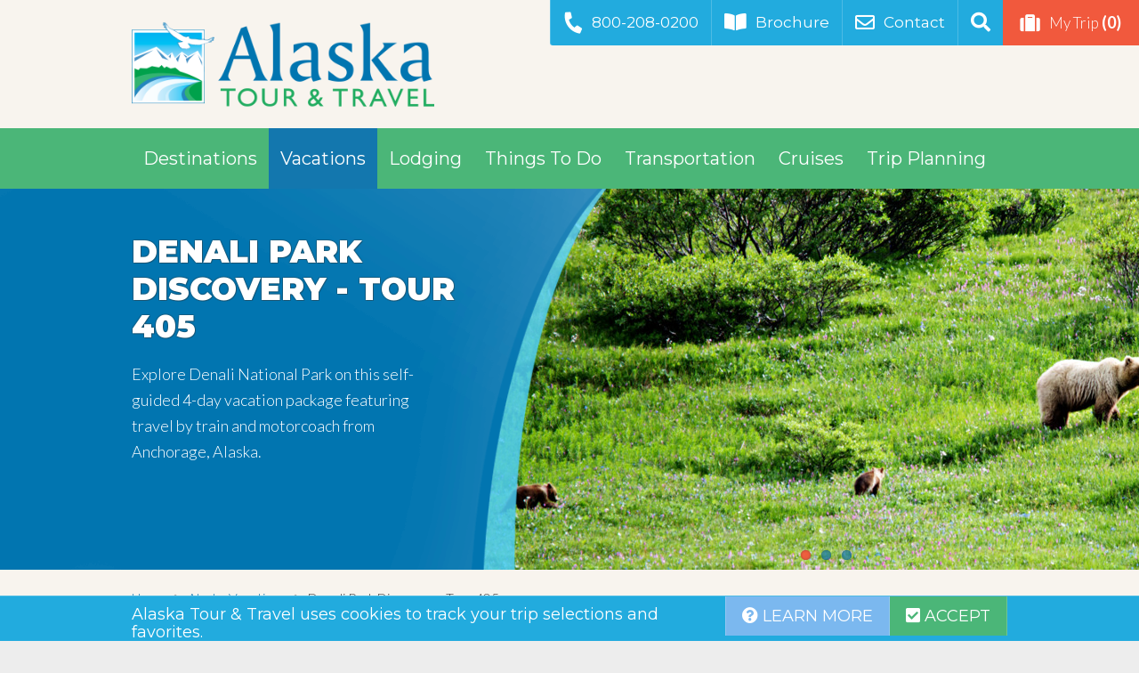

--- FILE ---
content_type: text/html; charset=utf-8
request_url: https://www.alaskatravel.com/tours/405/
body_size: 23322
content:
<!DOCTYPE html>
<html lang="en-US">
<head>
    <meta charset="utf-8" />
    <meta http-equiv="x-ua-compatible" content="ie=edge">
    <meta name="description" content="Explore Denali National Park on this self-guided 4-day vacation package featuring travel by train and motorcoach to Anchorage and Denali Park.. Tour 405">
    <meta name="viewport" content="width=device-width, initial-scale=1, shrink-to-fit=no">
    <meta name="ROBOTS" content="NOINDEX, FOLLOW">
    <meta name="content-version" content="3408">
    <meta name="og:title" property="og:title" content="Denali Park Discovery - Tour 405">
    <meta name="og:description" property="og:description" content="Explore Denali National Park on this self-guided 4-day vacation package featuring travel by train and motorcoach to Anchorage and Denali Park.. Tour 405">
    <meta property="og:type" content="website">
    <meta property="og:site_name" content="Alaska Tour &amp; Travel">
    <meta property="fb:app_id" content="661992644252926">
        <meta property="og:image" content="https://cdn1.alaskatravel.com/public/photos/00000856/grizzy-cubs-denali-meadows-856-2-HeroSubPage.jpg">
        <meta property="og:image:width" content="990">
        <meta property="og:image:height" content="428">
        <meta name="twitter:card" content="summary_large_image">
        <meta name="twitter:site" content="@alaskaexperts">
        <meta name="twitter:title" content="Denali Park Discovery - Tour 405">
        <meta name="twitter:description" content="Explore Denali National Park on this self-guided 4-day vacation package featuring travel by train and motorcoach to Anchorage and Denali Park.. Tour 405" />
        <meta name="twitter:image" content="https://cdn1.alaskatravel.com/public/photos/00000856/grizzy-cubs-denali-meadows-856-2-HeroSubPage.jpg">
        <meta name="twitter:image:alt" content="Mother grizzly and her cubs amidst Denali National Park meadows.">
        <meta property="og:url" content="https://www.alaskatravel.com/tours/405/">

    <title>Denali Park Discovery - Tour 405</title>
    <link rel="icon" href="/favicon.ico">
        <link rel="canonical" href="https://www.alaskatravel.com/tours/405/" />

    <script>window.dataLayer = window.dataLayer || [];</script>
    
    <!-- Google Tag Manager -->
    <script>(function(w,d,s,l,i){w[l]=w[l]||[];w[l].push({'gtm.start':
    new Date().getTime(),event:'gtm.js'});var f=d.getElementsByTagName(s)[0],
    j=d.createElement(s),dl=l!='dataLayer'?'&l='+l:'';j.async=true;j.src=
    'https://www.googletagmanager.com/gtm.js?id='+i+dl;f.parentNode.insertBefore(j,f);
    })(window,document,'script','dataLayer','GTM-KPQZ2MC');</script>
    <!-- End Google Tag Manager -->

    
    <script type="text/javascript">!function(T,l,y){var S=T.location,k="script",D="instrumentationKey",C="ingestionendpoint",I="disableExceptionTracking",E="ai.device.",b="toLowerCase",w="crossOrigin",N="POST",e="appInsightsSDK",t=y.name||"appInsights";(y.name||T[e])&&(T[e]=t);var n=T[t]||function(d){var g=!1,f=!1,m={initialize:!0,queue:[],sv:"5",version:2,config:d};function v(e,t){var n={},a="Browser";return n[E+"id"]=a[b](),n[E+"type"]=a,n["ai.operation.name"]=S&&S.pathname||"_unknown_",n["ai.internal.sdkVersion"]="javascript:snippet_"+(m.sv||m.version),{time:function(){var e=new Date;function t(e){var t=""+e;return 1===t.length&&(t="0"+t),t}return e.getUTCFullYear()+"-"+t(1+e.getUTCMonth())+"-"+t(e.getUTCDate())+"T"+t(e.getUTCHours())+":"+t(e.getUTCMinutes())+":"+t(e.getUTCSeconds())+"."+((e.getUTCMilliseconds()/1e3).toFixed(3)+"").slice(2,5)+"Z"}(),iKey:e,name:"Microsoft.ApplicationInsights."+e.replace(/-/g,"")+"."+t,sampleRate:100,tags:n,data:{baseData:{ver:2}}}}var h=d.url||y.src;if(h){function a(e){var t,n,a,i,r,o,s,c,u,p,l;g=!0,m.queue=[],f||(f=!0,t=h,s=function(){var e={},t=d.connectionString;if(t)for(var n=t.split(";"),a=0;a<n.length;a++){var i=n[a].split("=");2===i.length&&(e[i[0][b]()]=i[1])}if(!e[C]){var r=e.endpointsuffix,o=r?e.location:null;e[C]="https://"+(o?o+".":"")+"dc."+(r||"services.visualstudio.com")}return e}(),c=s[D]||d[D]||"",u=s[C],p=u?u+"/v2/track":d.endpointUrl,(l=[]).push((n="SDK LOAD Failure: Failed to load Application Insights SDK script (See stack for details)",a=t,i=p,(o=(r=v(c,"Exception")).data).baseType="ExceptionData",o.baseData.exceptions=[{typeName:"SDKLoadFailed",message:n.replace(/\./g,"-"),hasFullStack:!1,stack:n+"\nSnippet failed to load ["+a+"] -- Telemetry is disabled\nHelp Link: https://go.microsoft.com/fwlink/?linkid=2128109\nHost: "+(S&&S.pathname||"_unknown_")+"\nEndpoint: "+i,parsedStack:[]}],r)),l.push(function(e,t,n,a){var i=v(c,"Message"),r=i.data;r.baseType="MessageData";var o=r.baseData;return o.message='AI (Internal): 99 message:"'+("SDK LOAD Failure: Failed to load Application Insights SDK script (See stack for details) ("+n+")").replace(/\"/g,"")+'"',o.properties={endpoint:a},i}(0,0,t,p)),function(e,t){if(JSON){var n=T.fetch;if(n&&!y.useXhr)n(t,{method:N,body:JSON.stringify(e),mode:"cors"});else if(XMLHttpRequest){var a=new XMLHttpRequest;a.open(N,t),a.setRequestHeader("Content-type","application/json"),a.send(JSON.stringify(e))}}}(l,p))}function i(e,t){f||setTimeout(function(){!t&&m.core||a()},500)}var e=function(){var n=l.createElement(k);n.src=h;var e=y[w];return!e&&""!==e||"undefined"==n[w]||(n[w]=e),n.onload=i,n.onerror=a,n.onreadystatechange=function(e,t){"loaded"!==n.readyState&&"complete"!==n.readyState||i(0,t)},n}();y.ld<0?l.getElementsByTagName("head")[0].appendChild(e):setTimeout(function(){l.getElementsByTagName(k)[0].parentNode.appendChild(e)},y.ld||0)}try{m.cookie=l.cookie}catch(p){}function t(e){for(;e.length;)!function(t){m[t]=function(){var e=arguments;g||m.queue.push(function(){m[t].apply(m,e)})}}(e.pop())}var n="track",r="TrackPage",o="TrackEvent";t([n+"Event",n+"PageView",n+"Exception",n+"Trace",n+"DependencyData",n+"Metric",n+"PageViewPerformance","start"+r,"stop"+r,"start"+o,"stop"+o,"addTelemetryInitializer","setAuthenticatedUserContext","clearAuthenticatedUserContext","flush"]),m.SeverityLevel={Verbose:0,Information:1,Warning:2,Error:3,Critical:4};var s=(d.extensionConfig||{}).ApplicationInsightsAnalytics||{};if(!0!==d[I]&&!0!==s[I]){var c="onerror";t(["_"+c]);var u=T[c];T[c]=function(e,t,n,a,i){var r=u&&u(e,t,n,a,i);return!0!==r&&m["_"+c]({message:e,url:t,lineNumber:n,columnNumber:a,error:i}),r},d.autoExceptionInstrumented=!0}return m}(y.cfg);function a(){y.onInit&&y.onInit(n)}(T[t]=n).queue&&0===n.queue.length?(n.queue.push(a),n.trackPageView({})):a()}(window,document,{
src: "https://js.monitor.azure.com/scripts/b/ai.2.min.js", // The SDK URL Source
crossOrigin: "anonymous", 
cfg: { // Application Insights Configuration
    instrumentationKey: '34b43f6b-f341-4c6c-aa03-4aafc42408a8'
}});</script>
</head>
<body class="page-tours-405 page-type-package" style="visibility: hidden;">
    <!-- Version: 2025.12.09.2003-e96302f&#x2B;e96302f41a0ab5ce9df5b0646a66add601aba018 -->
    <!-- Google Tag Manager (noscript) -->
    <noscript><iframe src="https://www.googletagmanager.com/ns.html?id=GTM-KPQZ2MC"
    height="0" width="0" style="display:none;visibility:hidden"></iframe></noscript>
    <!-- End Google Tag Manager (noscript) -->
    <input name="CSRF-TOKEN" type="hidden" value="CfDJ8IljDS69tvRMhqJSL-Tl3dNJiDPOpYw0A__XpkK8SS1q6V_BEK_jDAhxW4Z3DWAez0TEj4lsWWnGnXCK0AiqhUUYSbO9QeQO4KN7TjH-zk8HY6RmDrRTqD0aB4tfEPLmn32VbuXieJtFIegevyRivSw" />
    <div class="site-container ">
            <header class="site-header ">
    <nav class="fixed-header">
        <div class="container">
            <div class="scroll-top"><a href="#"><i class="fas fa-arrow-up"></i>Return to Top</a></div>
            <ul>
                <li><a href="tel:1-800-208-0200"><i class="fas fa-phone"></i>800-208-0200</a></li>
                        <li><a href="/request/travel-guide/"><i class="fas fa-book-open"></i>Brochure</a></li>
                        <li><a href="/contact/"><i class="fas fa-envelope"></i>Contact</a></li>
                <li>
                    <a class="search" href="#"><i class="fas fa-search"></i><span>Search</span></a>
                    <form class="search-form" autocomplete="off">
                        <label class="search-form-label" for="searchform">Search this website</label>
                        <input name="searchform" class="addsearch" placeholder="Search…" type="search" autocomplete="off" disabled="disabled">
                        <input value="Search" type="submit">
                    </form>
                </li>
                <li>
                    <a class="cart" href="/my-trip/">
                        <i class="fas fa-suitcase"></i>My Trip <span class="trip-number">(0)</span>
                    </a>
                </li>
            </ul>
        </div>
    </nav>
    <div class="container">
        <div class="site-title"><a class="logo" href="/">Alaska Tour &amp; Travel</a></div>
    </div>
</header>

            <nav class="main-nav">
    <div class="container">
        <a class="mobile phone" href="tel:1-800-208-0200"><i class="fas fa-phone"></i><span>800-208-0200</span></a><button class="menu-toggle" aria-pressed="false"><span>Menu</span><i class="fas fa-bars"></i></button>
        <ul class="main-menu">
                    <li class="mobile"><a href="/request/travel-guide/"><i class="fas fa-book-open"></i>Brochure</a></li>
                    <li class="mobile"><a href="/contact/"><i class="fas fa-envelope"></i>Contact</a></li>
            <li class="mobile search-menu-item">
                <form class="search-form" autocomplete="off">
                    <label class="search-form-label" for="searchform">Search this website</label><i class="fas fa-search"></i>
                    <input name="searchform" class="addsearch" placeholder="Search…" type="search" autocomplete="off" disabled="disabled">
                    <input value="Search" type="submit">
                </form>
            </li>
            <li class="mobile">
                <a class="cart" href="/my-trip/">
                    <i class="fas fa-suitcase"></i>My Trip <span class="trip-number">(0)</span>
                </a>
            </li>
                    <li class="dropdown ">
                        <a href="/destinations/">Destinations</a>
                            <button class="sub-menu-toggle" aria-pressed="false"><i class="fas fa-plus"></i><span>Submenu</span></button>
                            <ul class="dropdown-menu">
                                <li>
                                        <ul>
                                            <li class="dropdown-header"><a href="/destinations/best-places-to-visit/">Top Places to Visit</a></li>
                                                    <li class=""><a href="/anchorage/">Anchorage</a></li>
                                                    <li class=""><a href="/denali-national-park/">Denali Park</a></li>
                                                    <li class=""><a href="/fairbanks/">Fairbanks</a></li>
                                                    <li class="no-mobile"><a href="/girdwood/">Girdwood</a></li>
                                                    <li class=""><a href="/seward/">Seward</a></li>
                                                    <li class=""><a href="/talkeetna/">Talkeetna</a></li>
                                                    <li class="no-mobile"><a href="/destinations/all/">Show All…</a></li>
                                        </ul>
                                        <ul>
                                            <li class="dropdown-header"><a href="/destinations/off-the-beaten-path/">Off the Beaten Path</a></li>
                                                    <li class="no-mobile"><a href="/arctic-circle/">Arctic Circle</a></li>
                                                    <li class="no-mobile"><a href="/cooper-landing/">Cooper Landing</a></li>
                                                    <li class="no-mobile"><a href="/copper-center/">Copper Center</a></li>
                                                    <li class="no-mobile"><a href="/homer/">Homer</a></li>
                                                    <li class="no-mobile"><a href="/kantishna/">Kantishna</a></li>
                                                    <li class="no-mobile"><a href="/mccarthy-kennicott/">McCarthy & Kennicott</a></li>
                                                    <li class=""><a href="/valdez/">Valdez</a></li>
                                                    <li class="no-mobile"><a href="/destinations/all/">Show All...</a></li>
                                                    <li class="dropdown-header"><a href="/destinations/cruise-ports-of-call/">Cruise Ports of Call</a></li>
                                        </ul>
                                        <ul>
                                            <li class="dropdown-header"><a href="/destinations/regions/">Alaska Regions</a></li>
                                                    <li class="no-mobile"><a href="/destinations/regions/far-north/">Far North</a></li>
                                                    <li class="no-mobile"><a href="/destinations/regions/interior/">Interior</a></li>
                                                    <li class="no-mobile"><a href="/destinations/regions/southcental/">Southcentral</a></li>
                                                    <li class="no-mobile"><a href="/destinations/regions/southeast/">Southeast</a></li>
                                                    <li class="no-mobile"><a href="/destinations/regions/southwest/">Southwest</a></li>
                                                    <li class="dropdown-header"><a href="/maps/">Map View</a></li>
                                        </ul>
                                        <ul>
                                            <li class="dropdown-header"><a href="/parks/">National Parks</a></li>
                                                    <li class="no-mobile"><a href="/denali-national-park/">Denali National Park</a></li>
                                                    <li class="no-mobile"><a href="/parks/kenai-fjords/">Kenai Fjords</a></li>
                                                    <li class="no-mobile"><a href="/parks/wrangell-st-elias/">Wrangell St. Elias</a></li>
                                                    <li class="no-mobile"><a href="/parks/glacier-bay/">Glacier Bay</a></li>
                                                    <li class="no-mobile"><a href="/parks/state/">Alaska State Parks</a></li>
                                                    <li class="no-mobile"><a href="/parks/">Show All...</a></li>
                                        </ul>
                                </li>
                            </ul>
                    </li>
                    <li class="dropdown active current">
                        <a href="/vacations/">Vacations</a>
                            <button class="sub-menu-toggle" aria-pressed="false"><i class="fas fa-plus"></i><span>Submenu</span></button>
                            <ul class="dropdown-menu">
                                <li>
                                        <ul>
                                            <li class="dropdown-header"><a href="/vacations/packages/">Top Vacation Packages</a></li>
                                                    <li class=""><a href="/vacations/train-tours/">Train & Bus Packages</a></li>
                                                    <li class=""><a href="/vacations/self-drive-tours/">Self-Drive Packages</a></li>
                                                    <li class=""><a href="/vacations/guided-tours/">Fully Guided Tours</a></li>
                                                    <li class="dropdown-header"><a href="/land-tours/">Land Tour Itineraries</a></li>
                                                    <li class="no-mobile"><a href="/land-tours/5-day-itinerary/">5 Day Itinerary</a></li>
                                                    <li class="no-mobile"><a href="/land-tours/7-day-itinerary/">7 Day Itinerary</a></li>
                                                    <li class="no-mobile"><a href="/land-tours/10-day-itinerary/">10 Day Itinerary</a></li>
                                        </ul>
                                        <ul>
                                            <li class="dropdown-header"><a href="/vacations/cruise-tours/">Alaska Cruise Tours</a></li>
                                                    <li class="no-mobile"><a href="/vacations/pre-cruise-tours/">Pre Cruise Tours</a></li>
                                                    <li class="no-mobile"><a href="/vacations/post-cruise-tours/">Post Cruise Tours</a></li>
                                                    <li class="dropdown-header"><a href="/vacations/travel/">Specialty Travel</a></li>
                                                    <li class=""><a href="/vacations/adventure-tours/">Adventure Tours</a></li>
                                                    <li class="no-mobile"><a href="/vacations/custom-trips/">Custom Trips</a></li>
                                                    <li class=""><a href="/vacations/family/">Family Vacations</a></li>
                                                    <li class=""><a href="/vacations/small-groups/">Small Groups</a></li>
                                                    <li class=""><a href="/vacations/winter-aurora-trips/">Winter & Aurora Travel</a></li>
                                                    <li class="dropdown-header"><a href="/find/packages/">Alaska Trip Finder</a></li>
                                        </ul>
                                </li>
                            </ul>
                    </li>
                    <li class="dropdown ">
                        <a href="/lodging/">Lodging</a>
                            <button class="sub-menu-toggle" aria-pressed="false"><i class="fas fa-plus"></i><span>Submenu</span></button>
                            <ul class="dropdown-menu">
                                <li>
                                        <ul>
                                            <li class="dropdown-header"><a href="/lodging/best-places-to-stay/">Top Places to Stay</a></li>
                                                    <li class="dropdown-header"><a href="/lodging/by-destination/">Browse by Destination</a></li>
                                                    <li class=""><a href="/anchorage/lodging/">Anchorage</a></li>
                                                    <li class=""><a href="/denali-national-park/lodging/">Denali Park</a></li>
                                                    <li class=""><a href="/fairbanks/lodging/">Fairbanks</a></li>
                                                    <li class=""><a href="/seward/lodging/">Seward</a></li>
                                                    <li class=""><a href="/talkeetna/lodging/">Talkeetna</a></li>
                                                    <li class=""><a href="/lodging/by-destination/">Show All…</a></li>
                                        </ul>
                                        <ul>
                                            <li class="dropdown-header"><a href="/lodging/by-category/">Browse By Category</a></li>
                                                    <li class=""><a href="/lodging/hotels/">Hotels & Lodges</a></li>
                                                    <li class=""><a href="/lodging/cabins/">Cabins</a></li>
                                                    <li class=""><a href="/lodging/wilderness-lodges/">Wilderness Lodges</a></li>
                                                    <li class="dropdown-header"><a href="/find/lodging/">Alaska Lodging Finder</a></li>
                                        </ul>
                                </li>
                            </ul>
                    </li>
                    <li class="dropdown ">
                        <a href="/things-to-do/">Things To Do</a>
                            <button class="sub-menu-toggle" aria-pressed="false"><i class="fas fa-plus"></i><span>Submenu</span></button>
                            <ul class="dropdown-menu">
                                <li>
                                        <ul>
                                            <li class="dropdown-header"><a href="/things-to-do/best/">Top Things to Do </a></li>
                                                    <li class=""><a href="/things-to-do/best-glacier-tours/">Best Glacier Tours</a></li>
                                                    <li class=""><a href="/things-to-do/best-train-tours/">Best Train Tours</a></li>
                                                    <li class=""><a href="/things-to-do/best-wildlife-tours/">Best Wildlife Tours</a></li>
                                                    <li class=""><a href="/things-to-do/denali-bus-tours/">Denali Bus Tours</a></li>
                                                    <li class=""><a href="/things-to-do/kenai-fjords-cruises/">Kenai Fjords Cruises</a></li>
                                                    <li class=""><a href="/things-to-do/bear-viewing-tours/">Bear Viewing Tours</a></li>
                                                    <li class=""><a href="/things-to-do/flightseeing/">Flightseeing </a></li>
                                                    <li class="no-mobile"><a href="/things-to-do/kayaking-trips/">Kayaking Trips</a></li>
                                                    <li class="no-mobile"><a href="/things-to-do/rafting-trips/">Rafting Trips</a></li>
                                                    <li class="no-mobile"><a href="/things-to-do/by-category/">Show All…</a></li>
                                        </ul>
                                        <ul>
                                            <li class="dropdown-header"><a href="/find/activity/">Alaska Activity Finder</a></li>
                                                    <li class="dropdown-header"><a href="/things-to-do/by-category/">Browse By Category</a></li>
                                                    <li class="no-mobile"><a href="/things-to-do/arctic-circle-tours/">Arctic Circle Tours</a></li>
                                                    <li class="no-mobile"><a href="/things-to-do/bike-tours/">Bike Tours</a></li>
                                                    <li class="no-mobile"><a href="/things-to-do/bus-tours/">Bus Tours</a></li>
                                                    <li class="no-mobile"><a href="/things-to-do/day-cruises/">Day Cruises</a></li>
                                                    <li class="no-mobile"><a href="/things-to-do/dinner-theaters/">Dinner Theaters</a></li>
                                                    <li class="no-mobile"><a href="/things-to-do/dog-sled-tours/">Dog Sled Tours</a></li>
                                                    <li class="no-mobile"><a href="/things-to-do/fishing-trips/">Fishing Trips</a></li>
                                                    <li class="no-mobile"><a href="/things-to-do/helicopter-tours/">Helicopter Tours</a></li>
                                                    <li class="no-mobile"><a href="/things-to-do/hiking-trips/">Hiking Trips</a></li>
                                                    <li class="no-mobile"><a href="/things-to-do/jeep-atv-tours/">Jeep & ATV Tours</a></li>
                                                    <li class="no-mobile"><a href="/things-to-do/sightseeing-tours/">Sightseeing Tours</a></li>
                                                    <li class="no-mobile"><a href="/things-to-do/top-attractions/">Top Attractions</a></li>
                                                    <li class="no-mobile"><a href="/things-to-do/train-day-trips/">Train Day Trips</a></li>
                                                    <li class="no-mobile"><a href="/things-to-do/winter/">Winter Activities</a></li>
                                                    <li class="no-mobile"><a href="/things-to-do/zip-line-tours/">Zip Line Tours</a></li>
                                                    <li class="no-mobile"><a href="/things-to-do/by-category/">Show All…</a></li>
                                        </ul>
                                        <ul>
                                            <li class="dropdown-header"><a href="/things-to-do/by-destination/">Browse By Destination</a></li>
                                                    <li class="no-mobile"><a href="/anchorage/things-to-do/">Anchorage</a></li>
                                                    <li class="no-mobile"><a href="/denali-national-park/things-to-do/">Denali Park</a></li>
                                                    <li class="no-mobile"><a href="/fairbanks/things-to-do/">Fairbanks</a></li>
                                                    <li class="no-mobile"><a href="/seward/things-to-do/">Seward</a></li>
                                                    <li class="no-mobile"><a href="/talkeetna/things-to-do/">Talkeetna</a></li>
                                                    <li class="no-mobile"><a href="/things-to-do/by-destination/">Show All…</a></li>
                                        </ul>
                                </li>
                            </ul>
                    </li>
                    <li class="dropdown ">
                        <a href="/transportation/">Transportation</a>
                            <button class="sub-menu-toggle" aria-pressed="false"><i class="fas fa-plus"></i><span>Submenu</span></button>
                            <ul class="dropdown-menu">
                                <li>
                                        <ul>
                                            <li class="dropdown-header"><a href="/trains/">Alaska Trains</a></li>
                                                    <li class=""><a href="/alaska-railroad/">Alaska Railroad</a></li>
                                                    <li class=""><a href="/trains/wilderness-express/">Wilderness Express Rail</a></li>
                                                    <li class=""><a href="/trains/mckinley-explorer/">McKinley Explorer Dome</a></li>
                                                    <li class=""><a href="/trains/compare/">Compare All Trains...</a></li>
                                                    <li class="dropdown-header"><a href="/bus-lines/">Bus Lines</a></li>
                                                    <li class=""><a href="/park-connection-bus/">Park Connection Motorcoach</a></li>
                                                    <li class="dropdown-header"><a href="/car-rentals/">Car Rentals</a></li>
                                        </ul>
                                        <ul>
                                            <li class="dropdown-header"><a href="/transportation/how-to-get-from/">How To Get From...</a></li>
                                                    <li class="no-mobile"><a href="/transportation/anchorage-seward/">Anchorage to Seward</a></li>
                                                    <li class="no-mobile"><a href="/transportation/anchorage-denali/">Anchorage to Denali </a></li>
                                                    <li class="no-mobile"><a href="/transportation/anchorage-fairbanks/">Anchorage to Fairbanks</a></li>
                                                    <li class="no-mobile"><a href="/transportation/seward-talkeetna/">Seward to Talkeetna</a></li>
                                                    <li class="no-mobile"><a href="/transportation/whittier-denali/">Whittier to Denali</a></li>
                                                    <li class="no-mobile"><a href="/transportation/how-to-get-from/">Show All...</a></li>
                                                    <li class="dropdown-header"><a href="/find/transport/">Transportation Finder</a></li>
                                                    <li class=""><a href="/express-checkout/">Train & Bus Express Checkout</a></li>
                                        </ul>
                                        <ul>
                                            <li class="dropdown-header"><a href="/transportation/advice/">Transportation Advice</a></li>
                                                    <li class="no-mobile"><a href="/advice/best-train-for-me/">Best Train for Me</a></li>
                                                    <li class="no-mobile"><a href="/alaska-railroad/schedule/">Alaska Railroad Schedule</a></li>
                                                    <li class="no-mobile"><a href="/maps/alaska-railroad/">Alaska Railroad Map</a></li>
                                                    <li class="no-mobile"><a href="/trains/compare/">Adventure Class vs GoldStar</a></li>
                                                    <li class="no-mobile"><a href="/advice/train-and-bus/">Take the Train AND the Bus</a></li>
                                                    <li class="no-mobile"><a href="/cruises/transportation/">Cruise Transportation</a></li>
                                                    <li class="no-mobile"><a href="/transportation/flights-to-alaska/">Flights to Alaska</a></li>
                                                    <li class="no-mobile"><a href="/transportation/advice/">Show All…</a></li>
                                        </ul>
                                </li>
                            </ul>
                    </li>
                    <li class="dropdown ">
                        <a href="/cruises/">Cruises</a>
                            <button class="sub-menu-toggle" aria-pressed="false"><i class="fas fa-plus"></i><span>Submenu</span></button>
                            <ul class="dropdown-menu">
                                <li>
                                        <ul>
                                            <li class="dropdown-header"><a href="/cruises/itineraries/">Cruise Itineraries</a></li>
                                                    <li class="no-mobile"><a href="/cruises/best-alaska-cruise/">Best Alaska Cruises</a></li>
                                                    <li class="no-mobile"><a href="/cruises/routes/vancouver-seward/">Vancouver to Seward</a></li>
                                                    <li class="no-mobile"><a href="/cruises/routes/seward-vancouver/">Seward to Vancouver</a></li>
                                                    <li class="no-mobile"><a href="/cruises/routes/vancouver-whittier/">Vancouver to Whittier</a></li>
                                                    <li class="no-mobile"><a href="/cruises/routes/whittier-vancouver/">Whittier to Vancouver</a></li>
                                                    <li class="no-mobile"><a href="/cruises/itineraries/">Show All…</a></li>
                                                    <li class="dropdown-header"><a href="/cruises/schedule/">Cruise Schedules</a></li>
                                                    <li class="no-mobile"><a href="/cruises/vancouver/">Cruises from Vancouver</a></li>
                                                    <li class="no-mobile"><a href="/cruises/seattle/">Cruises from Seattle</a></li>
                                        </ul>
                                        <ul>
                                            <li class="dropdown-header"><a href="/cruises/shore-excursions/">Shore Excursions</a></li>
                                                    <li class="dropdown-header"><a href="/cruises/cruise-lines/">Cruise Lines</a></li>
                                                    <li class="no-mobile"><a href="/cruises/princess-cruises/">Princess Cruises</a></li>
                                                    <li class="no-mobile"><a href="/cruises/holland-america-line/">Holland America Line</a></li>
                                                    <li class="no-mobile"><a href="/cruises/royal-caribbean-cruises/">Royal Caribbean Cruises</a></li>
                                                    <li class="no-mobile"><a href="/cruises/celebrity-cruises/">Celebrity Cruises</a></li>
                                                    <li class="no-mobile"><a href="/cruises/cruise-lines/">Show All…</a></li>
                                                    <li class="dropdown-header"><a href="/cruises/transportation/">Cruise Transportation</a></li>
                                                    <li class="no-mobile"><a href="/cruises/transportation/private-transfers/">Private Cruise Transfers</a></li>
                                        </ul>
                                        <ul>
                                            <li class="dropdown-header"><a href="/cruises/advice/">Cruise Advice</a></li>
                                                    <li class="no-mobile"><a href="/cruises/faqs/">Alaska Cruise FAQs</a></li>
                                                    <li class="no-mobile"><a href="/vacations/cruise-tours/">Cruise + Land Tours</a></li>
                                                    <li class="no-mobile"><a href="/cruises/deals/">Alaska Cruise Deals</a></li>
                                                    <li class="no-mobile"><a href="/request/cruise-quote/">Get a Cruise Quote</a></li>
                                                    <li class="no-mobile"><a href="/destinations/cruise-ports-of-call/">Alaska Ports of Call</a></li>
                                                    <li class="no-mobile"><a href="/things-to-do/day-cruises/">Day Boat Cruises</a></li>
                                                    <li class="no-mobile"><a href="/cruises/small-ships/">Small Ship Cruises</a></li>
                                                    <li class="no-mobile"><a href="/cruises/advice/">Show All…</a></li>
                                                    <li class="dropdown-header"><a href="/find/cruises/">Alaska Cruise Finder</a></li>
                                        </ul>
                                </li>
                            </ul>
                    </li>
                    <li class="dropdown ">
                        <a href="/trip-planning/">Trip Planning</a>
                            <button class="sub-menu-toggle" aria-pressed="false"><i class="fas fa-plus"></i><span>Submenu</span></button>
                            <ul class="dropdown-menu">
                                <li>
                                        <ul>
                                            <li class="dropdown-header"><a href="/trip-planning/get-started/">Getting Started</a></li>
                                                    <li class=""><a href="/advice/why-alaska/">Why Alaska? </a></li>
                                                    <li class=""><a href="/why-us/">Why Alaska Tour &  Travel?</a></li>
                                                    <li class=""><a href="/newsletter/">Newsletter Sign Up</a></li>
                                                    <li class=""><a href="/request/travel-guide/">Order Guide & Map</a></li>
                                                    <li class=""><a href="/deals/">Alaska Travel Deals</a></li>
                                                    <li class=""><a href="/land-tours/">Sample Tour Itineraries</a></li>
                                                    <li class="no-mobile"><a href="/trip-planning/reservations/">Make a Reservation</a></li>
                                        </ul>
                                        <ul>
                                            <li class="dropdown-header"><a href="/trip-planning/tools/">Travel Tools</a></li>
                                                    <li class=""><a href="/blog/">Travel Blog</a></li>
                                                    <li class=""><a href="/photos/">Photo Gallery </a></li>
                                                    <li class=""><a href="/videos/">Alaska Videos</a></li>
                                                    <li class=""><a href="/maps/">Alaska Map</a></li>
                                                    <li class="no-mobile"><a href="/trip-planning/insurance/">Travel Insurance</a></li>
                                                    <li class="no-mobile"><a href="/trip-planning/weather-daylight/">Alaska Weather</a></li>
                                                    <li class="no-mobile"><a href="/trip-planning/mileage-chart/">Alaska Mileage Chart</a></li>
                                                    <li class="no-mobile"><a href="/trip-planning/tools/">Show All…</a></li>
                                        </ul>
                                        <ul>
                                            <li class="dropdown-header"><a href="/advice/top/">Top Advice & Tips</a></li>
                                                    <li class=""><a href="/advice/faqs/">Frequently Asked Questions</a></li>
                                                    <li class="no-mobile"><a href="/advice/best-time-to-visit/">Best Time to Visit</a></li>
                                                    <li class="no-mobile"><a href="/destinations/best-places-to-visit/">Best Places to Go</a></li>
                                                    <li class="no-mobile"><a href="/advice/what-to-pack/">What to Pack</a></li>
                                                    <li class="no-mobile"><a href="/advice/how-to-get-around/">How to Get Around</a></li>
                                                    <li class="no-mobile"><a href="/advice/10-questions-to-ask-first/">10 Questions to Ask First</a></li>
                                                    <li class="no-mobile"><a href="/advice/">Show All…</a></li>
                                        </ul>
                                </li>
                            </ul>
                    </li>
        </ul>
    </div>
</nav>

        
<main>
    
<section class="subpage-slideshow page-denali-park-discovery-tour-405">
    <div class="interior slider">
        <div class="slides">
                    <div class="slide"><img alt="Mother grizzly and her cubs amidst Denali National Park meadows." class="lazy" data-sizes="(max-width: 495px) 495px, 990px" data-src="https://cdn1.alaskatravel.com/public/photos/00000856/grizzy-cubs-denali-meadows-856-2-HeroSubPage.jpg" data-srcset="https://cdn1.alaskatravel.com/public/photos/00000856/grizzy-cubs-denali-meadows-856-2-HeroSubPage-half.jpg 495w, https://cdn1.alaskatravel.com/public/photos/00000856/grizzy-cubs-denali-meadows-856-2-HeroSubPage.jpg 990w" height="428" src="" title="Mother grizzly and her cubs amidst Denali National Park meadows." width="990" />
                        <div class="title-text">
                            <div class="container">
                                <div class="inner">
                                    <h1>Denali Park Discovery - Tour 405</h1>
                                    <p>Explore Denali National Park on this self-guided 4-day vacation package featuring travel by train and motorcoach from Anchorage, Alaska.</p>
                                </div>
                            </div>
                        </div>
                    </div>
                    <div class="slide"><img alt="Guests waving for the camera along the Nenana river." class="lazy" data-sizes="(max-width: 495px) 495px, 990px" data-src="https://cdn1.alaskatravel.com/public/photos/00002206/denali-raft-mckinley-wave-2206-2-HeroSubPage.jpg" data-srcset="https://cdn1.alaskatravel.com/public/photos/00002206/denali-raft-mckinley-wave-2206-2-HeroSubPage-half.jpg 495w, https://cdn1.alaskatravel.com/public/photos/00002206/denali-raft-mckinley-wave-2206-2-HeroSubPage.jpg 990w" height="428" src="" title="Guests waving for the camera along the Nenana river." width="990" />
                        <div class="title-text">
                            <div class="container">
                                <div class="inner">
                                    <h1>Denali Park Discovery - Tour 405</h1>
                                    <p>Explore Denali National Park on this self-guided 4-day vacation package featuring travel by train and motorcoach from Anchorage, Alaska.</p>
                                </div>
                            </div>
                        </div>
                    </div>
                    <div class="slide"><img alt="Train crossing the Knik River bridge." class="lazy" data-sizes="(max-width: 495px) 495px, 990px" data-src="https://cdn1.alaskatravel.com/public/photos/00001696/wilderness-express-knik-1696-1-HeroSubPage.jpg" data-srcset="https://cdn1.alaskatravel.com/public/photos/00001696/wilderness-express-knik-1696-1-HeroSubPage-half.jpg 495w, https://cdn1.alaskatravel.com/public/photos/00001696/wilderness-express-knik-1696-1-HeroSubPage.jpg 990w" height="428" src="" title="Train crossing the Knik River bridge." width="990" />
                        <div class="title-text">
                            <div class="container">
                                <div class="inner">
                                    <h1>Denali Park Discovery - Tour 405</h1>
                                    <p>Explore Denali National Park on this self-guided 4-day vacation package featuring travel by train and motorcoach from Anchorage, Alaska.</p>
                                </div>
                            </div>
                        </div>
                    </div>
        </div>
        <div class="custom-navigation">
            <a href="#" class="flex-prev flexslider-arrow"><i class="fas fa-chevron-circle-left"></i><span>Previous</span></a>
            <div class="custom-controls-container"></div>
            <a href="#" class="flex-next flexslider-arrow"><i class="fas fa-chevron-circle-right"></i><span>Next</span></a>
        </div>
    </div>
</section>

        <section class="breadcrumb">
        <div class="container clear">
            <ul>
                <li><a href="/">Home</a> <i class="fas fa-angle-right"></i></li>
                        <li><a href="/vacations/">Alaska Vacations</a> <i class="fas fa-angle-right"></i></li>
                    <li>Denali Park Discovery - Tour 405</li>
            </ul>
        </div>
    </section>

    <section class="intro-panel">
        <div class="container">
            <div class="tabs">
                
    <div class="tab-visible-container" style="visibility: hidden;">
    <button class="tab-menu-toggle" aria-pressed="false"><span>Tab Menu</span><i class="fas fa-bars"></i></button>
    <ul>
            <li><a href="#tab-overview">Overview</a></li>
            <li><a href="#tab-what-s-included">What&#x27;s Included</a></li>
            <li><a href="#tab-rates-dates">Rates &amp; Dates</a></li>
            <li><a href="#tab-map">Map</a></li>
            <li><a href="#tab-options-upgrades">Options &amp; Upgrades</a></li>
        <li class="jump-to-gallery"><a href="#photos">Photos</a></li>
        <li class="book-now"><a href="#">Add to My Trip <i class="fa fa-arrow-right"></i></a></li>
    </ul>
        <div id="tab-overview">
            
<h2 class="text-title">Trip Overview</h2><p>Explore Denali National Park on this self-guided 4-day vacation package featuring travel by train and motorcoach to Anchorage and Denali Park. Dive deep into the heart of the famous park by bus or flightseeing tour. Learn of its human history, from Native Alaskans to miners and conservationists. View wildlife and extraordinary scenery.</p><h2 class="text-title">Trip Highlights</h2><ul><li class="checkmark">Embark on a fully narrated bus tour into Denali National Park.</li><li class="checkmark">Float mellower sections of the Nenana River on a relaxed, scenic raft trip.</li><li class="checkmark">Head south from Denali Park to Anchorage aboard the luxury Wilderness Express dome train.</li></ul><h2 class="text-title">Why Pick Alaska Tour &amp; Travel</h2><p>We specialize in custom Alaska travel packages. We can offer expert advice and make changes to this package until it is the perfect fit for your party. We never mark up our packages with hidden costs or fees, a common practice in the industry. On our <span class="italic">What's Included</span> tab on this page you can click though and see the individual prices for everything included in the tour, and we stand behind these prices with our <a href="/guaranteed/">lowest price guarantee</a>. </p><p>We have been exclusively in the Alaska travel business for 25 years, and have helped over 250,000 visitors plan their perfect Alaska vacations. We have an A+ rating with the Alaska BBB and nearly 1,000 Five Star reviews with Trip Advisor. Learn more <a href="/why-us/">here</a>.</p>
        </div>
        <div id="tab-what-s-included">
            
<h2 class="text-title">What&#x27;s Included</h2><p>Here is everything that is included. Remember, we can easily add or remove services so this vacation package is the perfect fit for your party.</p>

    <ul class="accordion-tools">
        <li><a href="#" class="expand-all">Expand All</a></li>
        <li><a href="#" class="collapse-all">Collapse All</a></li>
    </ul>
<div class="accordion">
        <div class="accordion-item">
            <div class="header"><div class="agenda">Day 1</div><div class="title has-agenda">Bus Anchorage to Denali - AM</div></div>
            <div class="accordion-content">
                <a href="/park-connection-bus/anchorage-denali/"><img class="lazy alignleft" data-src="https://cdn1.alaskatravel.com/public/photos/00001592/park-connection-hurricane-bridge-1592-1-AccordionBox.jpg" height="218" src="" title="Park Connection crossing Hurricane bridge on it&#x27;s way to Denali." width="353" /></a>
                <h4>Depart 6:30 AM | Arrive Denali Park 12:30 PM</h4>
                <p>Settle in for a comfortable morning or afternoon motorcoach ride to hotels, lodges, and activities near the entrance of Denali National Park. <a class="no-wrap" href="/park-connection-bus/anchorage-denali/">Learn More &gt;</a></p>
            </div>
        </div>
        <div class="accordion-item">
            <div class="header"><div class="agenda">Day 1 &amp; 2</div><div class="title has-agenda">Denali Bluffs Hotel - Standard</div></div>
            <div class="accordion-content">
                <a href="/denali-national-park/denali-bluffs-hotel/"><img class="lazy alignleft" data-src="https://cdn1.alaskatravel.com/public/photos/00001933/denali-bluffs-welcome-sign-1933-2-AccordionBox.jpg" height="218" src="" title="Welcoming sign at the Denali Bluffs Hotel." width="353" /></a>
                <h4>Denali Park | 2 Nights</h4>
                <p>Enjoy unparalleled hospitality minutes from the Denali National Park entrance. The hotel offers standard and deluxe rooms as well as a restaurant serving up the area's best barbeque. <a class="no-wrap" href="/denali-national-park/denali-bluffs-hotel/">Learn More &gt;</a></p>
            </div>
        </div>
        <div class="accordion-item">
            <div class="header"><div class="agenda">Day 2</div><div class="title has-agenda">Denali Tundra Wilderness Tour - AM</div></div>
            <div class="accordion-content">
                <a href="/denali-national-park/tundra-wilderness-tour/"><img class="lazy alignleft" data-src="https://cdn1.alaskatravel.com/public/photos/00000856/grizzy-cubs-denali-meadows-856-2-AccordionBox.jpg" height="218" src="" title="Mother grizzly and her cubs amidst Denali National Park meadows." width="353" /></a>
                <h4>Denali Park | Depart 6:00 AM | 5.5 Hours</h4>
                <p>Fully narrated bus tour with a turnaround point at the historic Murie Cabin deep inside Denali National Park.  <a class="no-wrap" href="/denali-national-park/tundra-wilderness-tour/">Learn More &gt;</a></p>
            </div>
        </div>
        <div class="accordion-item">
            <div class="header"><div class="agenda">Day 3</div><div class="title has-agenda">Denali Rafting Wilderness Run - 7:30 AM</div></div>
            <div class="accordion-content">
                <a href="/denali-national-park/rafting-scenic/"><img class="lazy alignleft" data-src="https://cdn1.alaskatravel.com/public/photos/00002206/denali-raft-mckinley-wave-2206-2-AccordionBox.jpg" height="218" src="" title="Guests waving for the camera along the Nenana river." width="353" /></a>
                <h4>Denali Park | Depart 7:30 AM | 3 Hours</h4>
                <p>Float down the Nenana River on mild water excursion with Denali's longest-running rafting company. <a class="no-wrap" href="/denali-national-park/rafting-scenic/">Learn More &gt;</a></p>
            </div>
        </div>
        <div class="accordion-item">
            <div class="header"><div class="agenda">Day 3</div><div class="title has-agenda">Wilderness Express Denali to Anchorage</div></div>
            <div class="accordion-content">
                <a href="/trains/wilderness-express/denali-anchorage/"><img class="lazy alignleft" data-src="https://cdn1.alaskatravel.com/public/photos/00001696/wilderness-express-knik-1696-1-AccordionBox.jpg" height="218" src="" title="Train crossing the Knik River bridge." width="353" /></a>
                <h4>Depart 12:30 PM | Arrive Anchorage 8:00 PM</h4>
                <p>Alaskan owned and operated, this premier rail service offers passengers reserved seating in a luxury dome car and delicious dining options for lunch and dinner. The southbound Wilderness Express arrives in Anchorage at 8 PM. <a class="no-wrap" href="/trains/wilderness-express/denali-anchorage/">Learn More &gt;</a></p>
            </div>
        </div>
        <div class="accordion-item">
            <div class="header"><div class="agenda">Day 3</div><div class="title has-agenda">Aspen Suites Anchorage Downtown - Standard 2 Queen Beds</div></div>
            <div class="accordion-content">
                <a href="/anchorage/aspen-suites-downtown/"><img class="lazy alignleft" data-src="https://cdn1.alaskatravel.com/public/photos/00002959/aspen-anchorage-kitchenette-2959-1-AccordionBox.jpg" height="218" src="" title="Kitchenette room as the Aspen Downtown Anchorage." width="353" /></a>
                <h4>Anchorage | 1 Night</h4>
                <p>Enjoy suite style or kitchenette accommodations at this centrally located Anchorage property. <a class="no-wrap" href="/anchorage/aspen-suites-downtown/">Learn More &gt;</a></p>
            </div>
        </div>
</div>
    <div class="accordion accordion-closed">
        <div class="accordion-item itinerary">
            <div class="header">
                <div class="agenda">Day 3</div>
                <div class="title has-agenda">Tour concludes in Anchorage</div></div>
            <div class="accordion-content"></div>
        </div>
    </div>

        </div>
        <div id="tab-rates-dates">
            
<h2 class="text-title">Rates &amp; Dates</h2><p>The prices below will give you an idea of approximately how much this trip will cost. Keep in mind your actual price will likely vary based on your departure date, availability, and any modifications you make. You can use one of the links below to request an exact quote for your party, or price the trip yourself if you prefer using our My Trip feature. You can often save money by traveling in the value season, typically May and September.</p>
        <ul class="accordion-tools">
            <li><a href="#" class="expand-all">Expand All</a></li>
            <li><a href="#" class="collapse-all">Collapse All</a></li>
        </ul>
    <div class="accordion">
            <div class="accordion-item">
                <div class="header"><div class="title">Typical PEAK Season Prices</div></div>
                <div class="accordion-content">
                    <table class="data-table">
                        <thead>
                        <tr>
                                <th>&nbsp;</th>
                                <th style="text-align: right;">Single</th>
                                <th style="text-align: right;">Double</th>
                                <th style="text-align: right;">Triple</th>
                                <th style="text-align: right;">Quad</th>
                                <th style="text-align: right;">Child</th>
                        </tr>
                        </thead>
                        <tbody>
                            <tr>
                                    <td style="white-space: nowrap;">Tour Price</td>
                                    <td style="text-align: right;"><span class="mobile-label" style="float: left;">Single: </span>$2,097</td>
                                    <td style="text-align: right;"><span class="mobile-label" style="float: left;">Double: </span>$1,429</td>
                                    <td style="text-align: right;"><span class="mobile-label" style="float: left;">Triple: </span>$1,236</td>
                                    <td style="text-align: right;"><span class="mobile-label" style="float: left;">Quad: </span>$1,137</td>
                                    <td style="text-align: right;"><span class="mobile-label" style="float: left;">Child: </span>$406</td>
                            </tr>
                            <tr>
                                    <td style="white-space: nowrap;">Taxes &amp; Fees</td>
                                    <td style="text-align: right;"><span class="mobile-label" style="float: left;">Single: </span>$142</td>
                                    <td style="text-align: right;"><span class="mobile-label" style="float: left;">Double: </span>$77</td>
                                    <td style="text-align: right;"><span class="mobile-label" style="float: left;">Triple: </span>$58</td>
                                    <td style="text-align: right;"><span class="mobile-label" style="float: left;">Quad: </span>$48</td>
                                    <td style="text-align: right;"><span class="mobile-label" style="float: left;">Child: </span>$0</td>
                            </tr>
                            <tr>
                                    <td style="white-space: nowrap;">Total</td>
                                    <td style="text-align: right;"><span class="mobile-label" style="float: left;">Single: </span>$2,239</td>
                                    <td style="text-align: right;"><span class="mobile-label" style="float: left;">Double: </span>$1,506</td>
                                    <td style="text-align: right;"><span class="mobile-label" style="float: left;">Triple: </span>$1,294</td>
                                    <td style="text-align: right;"><span class="mobile-label" style="float: left;">Quad: </span>$1,185</td>
                                    <td style="text-align: right;"><span class="mobile-label" style="float: left;">Child: </span>$406</td>
                            </tr>
                        </tbody>
                        <tfoot>
                        <tr><td colspan="6">The columns above represent room occupancy.  For example, "Double" means two adults sharing one room.  The "Child" rate shown is based on an 11 year old sharing a room with two adults.</td></tr>
                        </tfoot>
                    </table>
                </div>
            </div>
            <div class="accordion-item">
                <div class="header"><div class="title">Typical VALUE Season Prices</div></div>
                <div class="accordion-content">
                    <table class="data-table">
                        <thead>
                        <tr>
                                <th>&nbsp;</th>
                                <th style="text-align: right;">Single</th>
                                <th style="text-align: right;">Double</th>
                                <th style="text-align: right;">Triple</th>
                                <th style="text-align: right;">Quad</th>
                                <th style="text-align: right;">Child</th>
                        </tr>
                        </thead>
                        <tbody>
                            <tr>
                                    <td style="white-space: nowrap;">Tour Price</td>
                                    <td style="text-align: right;"><span class="mobile-label" style="float: left;">Single: </span>$1,987</td>
                                    <td style="text-align: right;"><span class="mobile-label" style="float: left;">Double: </span>$1,349</td>
                                    <td style="text-align: right;"><span class="mobile-label" style="float: left;">Triple: </span>$1,166</td>
                                    <td style="text-align: right;"><span class="mobile-label" style="float: left;">Quad: </span>$1,074</td>
                                    <td style="text-align: right;"><span class="mobile-label" style="float: left;">Child: </span>$381</td>
                            </tr>
                            <tr>
                                    <td style="white-space: nowrap;">Taxes &amp; Fees</td>
                                    <td style="text-align: right;"><span class="mobile-label" style="float: left;">Single: </span>$137</td>
                                    <td style="text-align: right;"><span class="mobile-label" style="float: left;">Double: </span>$75</td>
                                    <td style="text-align: right;"><span class="mobile-label" style="float: left;">Triple: </span>$56</td>
                                    <td style="text-align: right;"><span class="mobile-label" style="float: left;">Quad: </span>$47</td>
                                    <td style="text-align: right;"><span class="mobile-label" style="float: left;">Child: </span>$0</td>
                            </tr>
                            <tr>
                                    <td style="white-space: nowrap;">Total</td>
                                    <td style="text-align: right;"><span class="mobile-label" style="float: left;">Single: </span>$2,124</td>
                                    <td style="text-align: right;"><span class="mobile-label" style="float: left;">Double: </span>$1,424</td>
                                    <td style="text-align: right;"><span class="mobile-label" style="float: left;">Triple: </span>$1,222</td>
                                    <td style="text-align: right;"><span class="mobile-label" style="float: left;">Quad: </span>$1,121</td>
                                    <td style="text-align: right;"><span class="mobile-label" style="float: left;">Child: </span>$381</td>
                            </tr>
                        </tbody>
                        <tfoot>
                        <tr><td colspan="6">The columns above represent room occupancy.  For example, "Double" means two adults sharing one room.  The "Child" rate shown is based on an 11 year old sharing a room with two adults.</td></tr>
                        </tfoot>
                    </table>
                </div>
            </div>
    </div>

        </div>
        <div id="tab-map">
            
<h2 class="text-title">Map</h2><p>Here is our general tour map showing all the destinations we offer. You can see a larger version <a href="https://cdn1.alaskatravel.com/public/documents/pdf-att-map-base.pdf" target="_blank">here</a>, or click on the SHOW INTERACTIVE MAP link below to see a map for this specific tour.</p>
        <p><a href="#" class="launch-map"><img height="685" src="https://cdn1.alaskatravel.com/public/photos/00002099/att-map-base-2099-1-Map.jpg" title="Alaska Map - General Tour Packages" width="582" /></a></p>
<div class="map-container"><div class="map"></div></div><p><a class="launch-map" href="#">SHOW INTERACTIVE MAP &gt;</a></p>


        </div>
        <div id="tab-options-upgrades">
            
<h2 class="text-title">Options &amp; Upgrades</h2><p>Keep in mind we can add or remove services to make this tour package a perfect match for your party. Your final package price will be updated to reflect just the services you choose. </p><p>Give us a call at <span class="bold">800-208-0200</span> or request a quote for more specifics. If you prefer, you can add the components of this tour package to your My Trip planner and make modifications on your own. </p>


        </div>
    </div>


                <div class="widget-sidebar">
                    <h2 class="widget-title">Package Detail</h2>
                    <ul class="details">
                <li>
                    <span class="label inline">Tour ID</span>
                    405
                </li>
                <li class="activate-tab inline" data-target="#tab-rates-dates">
                    <span class="label inline">Price</span>
                    From $1,349 + Tax <i class="fa fa-angle-right"></i>
                </li>
                <li>
                    <span class="label inline">Duration</span>
                    4 Days / 3 Nights
                </li>
                <li>
                    <span class="label ">Start / End</span>
                    Anchorage / Anchorage
                </li>
                <li class="activate-tab " data-target="#tab-rates-dates">
                    <span class="label ">Departure Dates</span>
                    Daily from 6/1/2026 to 8/31/2026 <i class="fa fa-angle-right"></i>
                </li>
                <li>
                    <span class="label ">Travel By</span>
                    Train, Motorcoach
                </li>
                <li>
                    <span class="label ">Tour Type</span>
                    Self Guided
                </li>
                <li>
                    <span class="label ">Destinations</span>
                    Anchorage, Denali Park
                </li>
</ul>

                    <p><a href="#" class="no-wrap button add-to-my-trip">Add to My Trip &gt;</a></p>
                </div>
            </div>
        </div>
    </section>
        <section class="plan-your-trip" data-fully-escorted="false" data-form-link="https://www.alaskatravel.com/request/package-quote?TourPackageNumber=405">
            <div class="container">
                <div class="first one-half">
                    <img class="alignleft" src="https://cdn1.alaskatravel.com/public/images/plan-your-trip.png" alt="Alaska Tour &amp; Travel Rep" width="229" height="253" />
                    <h2 class="widget-title">Next Steps</h2>
                    <p>Select an option to book or get more details. Questions?  Give us a <a href="tel:1-800-208-0200">CALL</a> or <a href="/contact/">CONTACT US</a> online.</p>
                </div>
                <div class="one-half">
                    <ul class="one-half first">
                        <li><a href="#" class="package-request-quote"><i class="fas fa-dollar-sign"></i> Request Quote</a></li>
                        <li><a href="#" class="package-price-online"><i class="fas fa-calculator"></i> Get Price Online</a></li>
                        <li><a href="#" class="package-customize-trip"><i class="fas fa-wrench"></i> Customize</a></li>
                    </ul>
                    <ul class="one-half">
                        <li><a href="/find/packages/?duration=1%2C2%2C3&amp;start-city=anchorage&amp;end-city=anchorage"><i class="fas fa-binoculars"></i> Find Similar Trips</a></li>
                        <li><a href="#" class="package-detailed-itinerary"><i class="far fa-map"></i> Detailed Itinerary</a></li>
                    </ul>
                </div>
            </div>
        </section>
    

    
    <section class="gallery">
        <div class="container">
            <h2 class="widget-title"><a class="photo-anchor" id="photos"><span>Photo Gallery</span></a></h2>
            <div class="gallery grid">
                <div class="grid-sizer"></div>
                <div class="grid-item">
                    <a href="https://cdn1.alaskatravel.com/public/photos/00001592/park-connection-hurricane-bridge-1592-1-GalleryFull.jpg" title="Travel by comfortable motorcoach between Anchorage and Denali National Park."><i class="fas fa-search-plus"></i><img alt="Travel by comfortable motorcoach between Anchorage and Denali National Park." class="lazy" data-src="https://cdn1.alaskatravel.com/public/photos/00001592/park-connection-hurricane-bridge-1592-1-GalleryThumbnail.jpg" height="400" src="" title="Travel by comfortable motorcoach between Anchorage and Denali National Park." width="400" /></a>
                </div>
                <div class="grid-item">
                    <a href="https://cdn1.alaskatravel.com/public/photos/00001933/denali-bluffs-welcome-sign-1933-2-GalleryFull.jpg" title="Enjoy a newly renovated hillside room at the Denali Bluffs Hotel."><i class="fas fa-search-plus"></i><img alt="Enjoy a newly renovated hillside room at the Denali Bluffs Hotel." class="lazy" data-src="https://cdn1.alaskatravel.com/public/photos/00001933/denali-bluffs-welcome-sign-1933-1-GalleryThumbnail.jpg" height="400" src="" title="Enjoy a newly renovated hillside room at the Denali Bluffs Hotel." width="400" /></a>
                </div>
                <div class="grid-item">
                    <a href="https://cdn1.alaskatravel.com/public/photos/00000856/grizzy-cubs-denali-meadows-856-2-GalleryFull.jpg" title="Embark on a fully narrated bus tour into Denali National Park."><i class="fas fa-search-plus"></i><img alt="Embark on a fully narrated bus tour into Denali National Park." class="lazy" data-src="https://cdn1.alaskatravel.com/public/photos/00000856/grizzy-cubs-denali-meadows-856-2-GalleryThumbnail.jpg" height="400" src="" title="Embark on a fully narrated bus tour into Denali National Park." width="400" /></a>
                </div>
                <div class="grid-item">
                    <a href="https://cdn1.alaskatravel.com/public/photos/00002206/denali-raft-mckinley-wave-2206-1-GalleryFull.jpg" title="Float mellower sections of the Nenana River on a relaxed, scenic raft trip."><i class="fas fa-search-plus"></i><img alt="Float mellower sections of the Nenana River on a relaxed, scenic raft trip." class="lazy" data-src="https://cdn1.alaskatravel.com/public/photos/00002206/denali-raft-mckinley-wave-2206-2-GalleryThumbnail.jpg" height="400" src="" title="Float mellower sections of the Nenana River on a relaxed, scenic raft trip." width="400" /></a>
                </div>
                <div class="grid-item">
                    <a href="https://cdn1.alaskatravel.com/public/photos/00001696/wilderness-express-knik-1696-1-GalleryFull.jpg" title="Head south from Denali Park to Anchorage aboard the luxury Wilderness Express dome train."><i class="fas fa-search-plus"></i><img alt="Head south from Denali Park to Anchorage aboard the luxury Wilderness Express dome train." class="lazy" data-src="https://cdn1.alaskatravel.com/public/photos/00001696/wilderness-express-knik-1696-1-GalleryThumbnail.jpg" height="300" src="" title="Head south from Denali Park to Anchorage aboard the luxury Wilderness Express dome train." width="400" /></a>
                </div>
                <div class="grid-item">
                    <a href="https://cdn1.alaskatravel.com/public/photos/00002959/aspen-anchorage-kitchenette-2959-1-GalleryFull.jpg" title="Enjoy suite style or kitchenette accommodations at this centrally located Anchorage property."><i class="fas fa-search-plus"></i><img alt="Enjoy suite style or kitchenette accommodations at this centrally located Anchorage property." class="lazy" data-src="https://cdn1.alaskatravel.com/public/photos/00002959/aspen-anchorage-kitchenette-2959-1-GalleryThumbnail.jpg" height="400" src="" title="Enjoy suite style or kitchenette accommodations at this centrally located Anchorage property." width="400" /></a>
                </div>
            </div>
        </div>
    </section>

</main>

<div class="my-trip-form-package hidden" data-remodal-id="my-trip-form-package">
    <div class="form-container">
        <form method="post" action="/api/cart/add-package-to-cart" autocomplete="off">
            <fieldset>
                <legend>Denali Park Discovery - Tour 405</legend>
                <p class="warning-message" style="display: none;"></p>
                <input type="hidden" name="PackageId" value="454" />
                <input type="hidden" name="PageIdentifier" />

                <div class="form-group">
                    <div class="form-column full-width first">
                        <label>How can we help you?</label><br />
                        <input type="radio" name="Quote" id="QuoteNo" value="false" />
                        <label for="QuoteNo" class="radio-label">Add package components to My Trip to Price, Customize or Book Online.</label>
                        <br />
                        <input type="radio" name="Quote" id="QuoteYes" value="true" />
                        <label for="QuoteYes" class="radio-label">Request a no obligation Quote &amp; Detailed Itinerary for this package.</label>
                        <br />
                        <span class="form-validation"></span>
                        <br />
                    </div>
                </div>
                <div class="form-group">
                    <div class="form-column one-half first">
                        <label for="Date" class="required-field">Trip Start Date</label>
                    </div>
                    <div class="form-column one-half">
                        <input class="form-control datepicker" autocomplete="off" id="Date" name="Date" type="text" placeholder="mm/dd/yyyy" />
                        <span class="form-validation"></span>
                    </div>
                </div>
                <div class="form-group empty-cart-row">
                    <div class="form-column full-width first">
                        <input class="form-control" autocomplete="off" id="EmptyCart" name="EmptyCart" type="checkbox" value="true" checked="checked" />
                        <label for="EmptyCart">Remove existing services from My Trip</label>
                    </div>
                </div>
            </fieldset>
            <fieldset>
                <div class="form-group remodal-buttons">
                    <button data-remodal-action="cancel" class="cancel-button">Cancel</button>
                    <button data-remodal-action="confirm" type="submit" class="button submit-button">Add Package</button>
                </div>
            </fieldset>

        </form>
    </div>
</div>



            <footer class="site-footer">
    <section class="find-your-alaska">
    <div class="container">
        <h2 class="widget-title"><span>Find Your Alaska</span></h2>
        <form method="get" action="/find/packages/" autocomplete="off">
            <div class="find-your-alaska-form">
                <div class="trip-types">
                    <ul>
                            <li class="active" data-name="packages" data-link="/find/packages/"><i class="fas fa-map-signs"></i><span><input class="packages" name="type" type="radio" value="Packages"> Packages</span></li>
                            <li class="" data-name="lodging" data-link="/find/lodging/"><i class="fas fa-building"></i><span><input class="lodging" name="type" type="radio" value="Lodging"> Lodging</span></li>
                            <li class="" data-name="activity" data-link="/find/activity/"><i class="fas fa-helicopter"></i><span><input class="activity" name="type" type="radio" value="Activity"> Activity</span></li>
                            <li class="" data-name="transport" data-link="/find/transport/"><i class="fas fa-train"></i><span><input class="transport" name="type" type="radio" value="Transport"> Transport</span></li>
                            <li class="" data-name="cruises" data-link="/find/cruises/"><i class="fas fa-ship"></i><span><input class="cruises" name="type" type="radio" value="Cruises"> Cruises</span></li>
                        <li data-name="discover" data-link="">
                            <i class="fa-search fas"></i><span><input class="discover" name="type" type="radio" value="Discover"/> Discover</span>
                        </li>
                    </ul>
                </div>
                <div class="trip-details">
                    <div class="trip-details-form packages" style="">
                    <ul>
                        <li>
                                <select class="form-control" name="duration">
                                    <option value="" selected="selected">Trip Length</option>
                                        <option value="1">1-2 Days</option>
                                        <option value="2">3-4 Days</option>
                                        <option value="3">5-6 Days</option>
                                        <option value="4">7-8 Days</option>
                                        <option value="5">9-10 Days</option>
                                        <option value="6">11-12 Days</option>
                                        <option value="7">13&#x2B; Days</option>
                                </select>
                        </li>
                        <li>
                                <select class="form-control" name="start-city">
                                    <option value="" selected="selected">Start City</option>
                                        <option value="anchorage">Anchorage</option>
                                        <option value="fairbanks">Fairbanks</option>
                                        <option value="girdwood">Girdwood</option>
                                        <option value="seward">Seward</option>
                                        <option value="whittier">Whittier</option>
                                </select>
                        </li>
                        <li>
                                <select class="form-control" name="travel-by">
                                    <option value="" selected="selected">Travel By</option>
                                        <option value="1-rail">Train</option>
                                        <option value="2-bus">Motorcoach</option>
                                        <option value="3-car">Rental Car</option>
                                </select>
                        </li>
                        <li>
                                <select class="form-control" name="end-city">
                                    <option value="" selected="selected">End City</option>
                                        <option value="anchorage">Anchorage</option>
                                        <option value="fairbanks">Fairbanks</option>
                                        <option value="seward">Seward</option>
                                        <option value="whittier">Whittier</option>
                                </select>
                        </li>
                    </ul>
                    </div>
                    <div class="trip-details-form lodging" style="display: none;">
                    <ul>
                        <li>
                                <select class="form-control" name="destinations">
                                    <option value="" selected="selected">Destination</option>
                                        <option value="anchorage">Anchorage</option>
                                        <option value="cooper-landing">Cooper Landing</option>
                                        <option value="copper-center">Copper Center</option>
                                        <option value="denali-park">Denali Park</option>
                                        <option value="fairbanks">Fairbanks</option>
                                        <option value="girdwood">Girdwood</option>
                                        <option value="homer">Homer</option>
                                        <option value="kennecott-mccarthy">Kennecott - McCarthy</option>
                                        <option value="palmer">Palmer</option>
                                        <option value="seward">Seward</option>
                                        <option value="soldotna">Soldotna</option>
                                        <option value="talkeetna">Talkeetna</option>
                                        <option value="valdez">Valdez</option>
                                </select>
                        </li>
                        <li>
                                <input class="form-control datepicker" name="date" type="text" placeholder="Arrival Date" data-min="32" data-max="273" />
                        </li>
                        <li>
                                <input class="form-control" name="duration" type="number" placeholder="Nights" min="1" max="14" />
                        </li>
                    </ul>
                    </div>
                    <div class="trip-details-form activity" style="display: none;">
                    <ul>
                        <li>
                                <select class="form-control" name="destinations">
                                    <option value="" selected="selected">Destination</option>
                                        <option value="anchorage">Anchorage</option>
                                        <option value="cooper-landing">Cooper Landing</option>
                                        <option value="denali-park">Denali Park</option>
                                        <option value="fairbanks">Fairbanks</option>
                                        <option value="girdwood">Girdwood</option>
                                        <option value="homer">Homer</option>
                                        <option value="kennecott-mccarthy">Kennecott - McCarthy</option>
                                        <option value="palmer">Palmer</option>
                                        <option value="seward">Seward</option>
                                        <option value="spencer-glacier-whistle-stop">Spencer Glacier Whistle Stop</option>
                                        <option value="talkeetna">Talkeetna</option>
                                        <option value="valdez">Valdez</option>
                                        <option value="whittier">Whittier</option>
                                </select>
                        </li>
                        <li>
                                <select class="form-control" name="activity-type">
                                    <option value="" selected="selected">Activity Type</option>
                                        <option value="arctic-circle-tours">Arctic Circle Tours</option>
                                        <option value="attractions">Attractions</option>
                                        <option value="bear-viewing-tours">Bear Viewing Tours</option>
                                        <option value="bike-tours">Bike Tours</option>
                                        <option value="bus-tours">Bus Tours</option>
                                        <option value="day-cruises">Day Cruises</option>
                                        <option value="dinner-theaters">Dinner Theaters</option>
                                        <option value="dog-sled-tours">Dog Sled Tours</option>
                                        <option value="fishing-trips">Fishing Trips</option>
                                        <option value="flightseeing-tours">Flightseeing Tours</option>
                                        <option value="glacier-tours">Glacier Tours</option>
                                        <option value="gold-panning">Gold Panning</option>
                                        <option value="hiking-tours">Hiking Tours</option>
                                        <option value="jeep-atv-tours">Jeep &amp; ATV Tours</option>
                                        <option value="jet-boat-tours">Jet Boat Tours</option>
                                        <option value="kayaking-trips">Kayaking Trips</option>
                                        <option value="museums">Museums</option>
                                        <option value="native-culture">Native Culture</option>
                                        <option value="rafting-trips">Rafting Trips</option>
                                        <option value="riverboat-cruises">Riverboat Cruises</option>
                                        <option value="sightseeing-tours">Sightseeing Tours</option>
                                        <option value="train-day-trips">Train Day Trips</option>
                                        <option value="wildlife-tours-park">Wildlife Tours &amp; Park</option>
                                        <option value="zip-line-tours">Zip Line Tours</option>
                                </select>
                        </li>
                        <li>
                                <input class="form-control datepicker" name="date" type="text" placeholder="Date of Service" data-min="32" data-max="273" />
                        </li>
                    </ul>
                    </div>
                    <div class="trip-details-form transport" style="display: none;">
                    <ul>
                        <li>
                                <select class="form-control" name="start-city">
                                    <option value="" selected="selected">Start City</option>
                                        <option value="anchorage">Anchorage</option>
                                        <option value="denali-park">Denali Park</option>
                                        <option value="fairbanks">Fairbanks</option>
                                        <option value="seward">Seward</option>
                                        <option value="talkeetna">Talkeetna</option>
                                        <option value="whittier">Whittier</option>
                                </select>
                        </li>
                        <li>
                                <select class="form-control" name="end-city">
                                    <option value="" selected="selected">End City</option>
                                        <option value=""></option>
                                        <option value="anchorage">Anchorage</option>
                                        <option value="denali-park">Denali Park</option>
                                        <option value="fairbanks">Fairbanks</option>
                                        <option value="seward">Seward</option>
                                        <option value="talkeetna">Talkeetna</option>
                                        <option value="whittier">Whittier</option>
                                </select>
                        </li>
                        <li>
                                <input class="form-control datepicker" name="date" type="text" placeholder="Travel Date" data-min="32" data-max="273" />
                        </li>
                    </ul>
                    </div>
                    <div class="trip-details-form cruises" style="display: none;">
                    <ul>
                        <li>
                                <select class="form-control" name="sailing-date">
                                    <option value="" selected="selected">Sailing Date</option>
                                        <option value="05-2026">May 2026</option>
                                        <option value="06-2026">Jun 2026</option>
                                        <option value="07-2026">Jul 2026</option>
                                        <option value="08-2026">Aug 2026</option>
                                        <option value="09-2026">Sep 2026</option>
                                </select>
                        </li>
                        <li>
                                <select class="form-control" name="line">
                                    <option value="" selected="selected">Cruise Line</option>
                                        <option value="celebrity-cruises">Celebrity Cruises</option>
                                        <option value="holland-america">Holland America</option>
                                        <option value="norwegian-cruise-line">Norwegian Cruise Line</option>
                                        <option value="princess-cruises">Princess Cruises</option>
                                        <option value="royal-caribbean">Royal Caribbean</option>
                                </select>
                        </li>
                        <li>
                                <select class="form-control" name="route">
                                    <option value="" selected="selected">Route</option>
                                        <option value="seward-to-vancouver">Seward to Vancouver</option>
                                        <option value="vancouver-to-seward">Vancouver to Seward</option>
                                        <option value="vancouver-to-whittier">Vancouver to Whittier</option>
                                        <option value="whittier-to-vancouver">Whittier to Vancouver</option>
                                </select>
                        </li>
                    </ul>
                    </div>
                    <div class="trip-details-form discover" style="display: none;">
                        <input name="searchform" class="addsearch" placeholder="Search..." type="search" autocomplete="off" disabled="disabled" />
                    </div>
                </div>
                <div class="trip-submit">
                    <button type="submit">
                        <span>Results</span><i class="fa fa-arrow-right"></i>
                    </button>
                </div>
            </div>
        </form>
        <p>
            Book Now with <span class="caps">no risk</span>, your deposit is fully refundable until 31 days prior to travel with the purchase of our Worry-Free Cancellation Waiver.
                <a class="no-wrap" href="/trip-planning/terms-conditions/">Learn More &gt;</a>
        </p>
    </div>
</section>

    
    <section class="footer-widgets">
        <div class="container">
                <div class="watch-widget one-third first">
                    
    <h2 class="widget-title"><span>Watch</span></h2>
         <div class="watch-thumb"><a class="lightBoxVideoLink" href="https://vimeo.com/showcase/6125323/embed"><i class="fas fa-play-circle"></i><img alt="Bear eating a salmon in a waterfall." height="190" src="https://cdn1.alaskatravel.com/public/images/bear-video.jpg" width="389" /></a></div>

                </div>
                <div class="connect-widget one-third">
                    
    <h2 class="widget-title"><span>Connect</span></h2>
<h3>Alaska Travel News Sign Up</h3><form class="email-newsletter-form" action="" method="" autocomplete="off"><label for="email">Email Address </label><input value="" name="email" placeholder="Enter email address …" id="email" aria-required="true" type="email"><button type="submit"><i class="fa fa-arrow-right"></i><span>Subscribe</span></button></form>         <nav>
             <ul>
                     <li class="facebook"><a href="https://www.facebook.com/AlaskaTourAndTravel/" target="_blank" rel="noreferrer"><i class="fab fa-facebook-square"></i><span>Facebook</span></a></li>
                     <li class="instagram"><a href="https://www.instagram.com/alaskatourandtravel/" target="_blank" rel="noreferrer"><i class="fab fa-instagram"></i><span>Instagram</span></a></li>
                     <li class="flickr"><a href="https://www.flickr.com/photos/alaskatravel/" target="_blank" rel="noreferrer"><i class="fab fa-flickr"></i><span>Flickr</span></a></li>
                     <li class="youtube"><a href="https://www.youtube.com/user/AlaskaTravelVideos" target="_blank" rel="noreferrer"><i class="fab fa-youtube-square"></i><span>YouTube</span></a></li>
                     <li class="tripadvisor"><a href="https://www.tripadvisor.com/Attraction_Review-g60880-d2402719-Reviews-Alaska_Tour_and_Travel_Day_Tours-Anchorage_Alaska.html" target="_blank" rel="noreferrer"><i class="fab fa-tripadvisor"></i><span>TripAdvisor</span></a></li>
             </ul>
         </nav>

                </div>
                <div class="contact-widget one-third">
                    
    <h2 class="widget-title"><span>Contact</span></h2>
    <p>
        <strong>Alaska Tour &amp; Travel</strong><br/>
        3900 Arctic Blvd, Ste 304<br/>
        Anchorage, AK 99503<br/>
        <a href="tel:1-800-208-0200">800-208-0200</a> or <a href="tel:1-907-245-0200">907-245-0200</a>
    </p>
         <nav>
             <ul>
                     <li><a href="https://goo.gl/maps/Tjb1PMAEEBD2" target="_blank" rel="noreferrer">Map</a></li>
                     <li><a href="/about-us/" >About</a></li>
                     <li><a href="/contact/" >Contact</a></li>
             </ul>
         </nav>

                </div>
        </div>
    </section>

    <section class="footer-creds">
        <div class="container">
            <div class="scroll-top"><a href="#"><i class="fas fa-arrow-up"></i><span>Return to Top</span></a></div>
            <nav>
                <ul>
                            <li><a href="/trip-planning/terms-conditions/">Terms & Conditions</a></li>
                            <li><a href="/privacy-policy/">Privacy</a></li>
                            <li><a href="/site-map/">Sitemap</a></li>
                    <li>Copyright &copy; 2026 • <a href="/">Alaska Tour &amp; Travel</a></li>
                </ul>
            </nav>
        </div>

        
<div class="newsletter-signup-form hidden" data-remodal-id="newsletter-signup-form">
    <div class="form-container">
        <form method="post" action="/api/newsletter/sign-up" autocomplete="off">
            <fieldset>
                <legend>Alaska Tour &amp; Travel News</legend>

                <div class="form-group">
    <div class="form-column one-third mobile-hidden first">
        <label class="required-field" for="Email">Email Address</label>
    </div>
    <div class="form-column two-thirds">
        <label class="required-field mobile-label" for="Email">Email Address</label>
        <input autocomplete="off" class="form-control" id="Email" name="Email" placeholder="your email address?" type="text" value="" />
        <span class="form-validation field-validation-valid" data-valmsg-for="Email" data-valmsg-replace="true"></span>
    </div>
</div>
                <div class="form-group">
    <div class="form-column one-third mobile-hidden first">
        <label class="required-field" for="FirstName">First Name</label>
    </div>
    <div class="form-column two-thirds">
        <label class="required-field mobile-label" for="FirstName">First Name</label>
        <input autocomplete="off" class="form-control" id="FirstName" name="FirstName" placeholder="your first name?" type="text" value="" />
        <span class="form-validation field-validation-valid" data-valmsg-for="FirstName" data-valmsg-replace="true"></span>
    </div>
</div>
                <div class="form-group">
    <div class="form-column one-third mobile-hidden first">
        <label class="required-field" for="LastName">Last Name</label>
    </div>
    <div class="form-column two-thirds">
        <label class="required-field mobile-label" for="LastName">Last Name</label>
        <input autocomplete="off" class="form-control" id="LastName" name="LastName" placeholder="your last name?" type="text" value="" />
        <span class="form-validation field-validation-valid" data-valmsg-for="LastName" data-valmsg-replace="true"></span>
    </div>
</div>
                
<div class="form-group">
    <div class="form-column one-third mobile-hidden first">
        <label class="required-field" for="ProfileTravelIntentTypeCode">Have you decided to visit Alaska?</label>
    </div>
    <div class="form-column two-thirds">
        <label class="required-field mobile-label" for="ProfileTravelIntentTypeCode">Have you decided to visit Alaska?</label>
        <select autocomplete="off" class="form-control single required" id="ProfileTravelIntentTypeCode" name="ProfileTravelIntentTypeCode"><option value=""></option>
<option value="YesThisReservationYear">Yes, most likely in 2026</option>
<option value="YesNextReservationYear">Yes, most likely in 2027</option>
<option value="MostLikelyThreeYears">Most likely in the next 3 years</option>
<option value="Someday">Someday, not sure when</option>
<option value="NotSure">Haven&#x27;t decided</option>
<option value="MayRebook">May rebook next year</option>
</select>
        <span class="form-validation field-validation-valid" data-valmsg-for="ProfileTravelIntentTypeCode" data-valmsg-replace="true"></span>
    </div>
</div>

                
<div class="form-group">
    <div class="form-column one-third mobile-hidden first">
        <label class="required-field" for="ProfileTravelSeasonTypeCode">What time of year will you visit?</label>
    </div>
    <div class="form-column two-thirds">
        <label class="required-field mobile-label" for="ProfileTravelSeasonTypeCode">What time of year will you visit?</label>
        <select autocomplete="off" class="form-control single required" id="ProfileTravelSeasonTypeCode" name="ProfileTravelSeasonTypeCode"><option value=""></option>
<option value="Summer">Summer (May to September)</option>
<option value="Winter">Winter</option>
<option value="NotSure">Not Sure</option>
</select>
        <span class="form-validation field-validation-valid" data-valmsg-for="ProfileTravelSeasonTypeCode" data-valmsg-replace="true"></span>
    </div>
</div>


            </fieldset>
            <fieldset>
                <div class="form-group remodal-buttons">
                    <button data-remodal-action="cancel" class="cancel-button">Cancel</button>
                    <button data-remodal-action="confirm" type="submit" class="button">Sign Up</button>
                </div>
            </fieldset>
        </form>
    </div>
</div>

    </section>
</footer>

        

    <nav id="cookieConsent" class="fixed-footer" role="alert">
        <div class="container">
            <p class="consent-text">
                Alaska Tour &amp; Travel uses cookies to track your trip selections and favorites.
            </p>
            <div class="controls">
                <a href="/privacy-policy/" class="button"><i class="fa fa-question-circle"></i> Learn More</a><button type="button" class="button" data-cookie-string=".AlaskaTravel.Consent=yes; expires=Sat, 16 Jan 2027 00:45:56 GMT; path=/; secure; samesite=none"><i class="fa fa-check-square"></i> Accept</button>
            </div>
        </div>
    </nav>
    <script>
        (function () {
            document.querySelector("#cookieConsent button[data-cookie-string]").addEventListener("click", function (el) {
                document.cookie = el.target.dataset.cookieString;
                document.querySelector("#cookieConsent").classList.add("hidden");
            }, false);
        })();
    </script>

    </div>

    <link rel="stylesheet" type="text/css" href="https://cdn1.alaskatravel.com/public/dist/bundle.css?v=3sRNk2DtwxEb4zAhIpcxWigfCs2oEKc0LMJJb2cKuJU">
    <script async src="https://js.authorize.net/v1/Accept.js" charset="utf-8" type="text/javascript"></script>
    <script crossorigin="anonymous" src="https://cdn1.alaskatravel.com/public/dist/bundle.js?v=G-2jmHtD77NFZFDyHIwYPoE-IyjUcGQoulztWi8nTNo" type="text/javascript"></script>
    <script type="text/javascript">
        Att.Application.Cart = '';
        Att.Application.Preview = '';
        Att.Application.CanTrack = false;
        Att.Application.SeasonStart = new Date(Date.parse('2/1/2026 12:00:00 AM'));
        Att.Application.SeasonEnd = new Date(Date.parse('9/30/2026 12:00:00 AM'));
        Att.Application.ReservationYear = 2026;
        Att.Application.PageIdentifier = '';
        Att.Application.AuthorizeNetKey = '7b72GW78ajGh6agU4Yj4xPeCSzT8hHbHfE6KEYRtK3VvbZHN48Dn5Lw2cdKY92HB';
        Att.Application.AuthorizeNetLogin = '6pxM8H7qe';
        Att.Application.LogEventsUrl = '/api/logging/log-events';
        Att.Application.Today = new Date(Date.parse('1/15/2026 12:00:00 AM'));
        Att.Application.AssetHost = 'https://cdn1.alaskatravel.com/public';
        Att.Application.LogErrorsWithoutStackTraces = false;

        $.ajaxSetup({
            headers: {
                "X-CSRF-TOKEN": ($('input[name="CSRF-TOKEN"]').val() || '').toString()
            }
        });
        $.ajaxPrefilter(function(options, originalOptions, jqXHR) {
            jqXHR.originalRequestOptions = originalOptions;
        });
        $(document).ajaxStart(function() {
            if (Att.CommonViews.NotificationView !== undefined) {
                Att.CommonViews.NotificationView.working("Working, please wait...");
            }
        });
        $(document).ajaxComplete(function() {
            if (Att.CommonViews.NotificationView !== undefined) {
                Att.CommonViews.NotificationView.cancelWorking();
            }
        });
        $(document).ajaxError(function (event, request, settings, errorMessage) {
            if (Att.CommonViews.NotificationView !== undefined) {
                Att.CommonViews.NotificationView.cancelWorking();
            }
        });

        try {
            Att.Application.start();
        } catch (e) {
            window.logException(e);
        }
    </script>
    
    <script type="text/javascript">
        try {
            Att.Views = {
                TabsView: new Att.Application.Views.Tabs(),
                AccordionView: new Att.Application.Views.Accordion(),
                GalleryView: new Att.Application.Views.Gallery(),
                AddPackageView: new Att.Application.Views.Cart.AddPackage({
                    minDate: new Date(Date.parse('6/1/2026 12:00:00 AM')),
                    maxDate: new Date(Date.parse('8/31/2026 12:00:00 AM')),
                    checkEndpoint: '/api/cart/size'
                }),
                MapView: new Att.Application.Views.Map({
                    mapApiKey: 'AIzaSyCXNXYjfXoZBSBJt1qwjzjjS4Z1LZGyACs',
                    mapUrl: 'https://maps.googleapis.com/maps/api/js',
                    popup: true,
                    markers: [{"locationId":19,"latitude":63.742851,"longitude":-148.891407,"title":"Denali Bluffs Hotel","description":"Enjoy unparalleled hospitality minutes from the Denali National Park entrance. The hotel offers standard and deluxe rooms as well as a restaurant serving up the area’s best barbeque.","address":["Denali Bluffs Hotel","238 Parks Hwy","Denali National Park, AK 99755"],"link":{"href":"/denali-national-park/denali-bluffs-hotel/","content":"Denali Bluffs Hotel"},"image":{"source":"https://cdn1.alaskatravel.com/public/photos/00001933/denali-bluffs-welcome-sign-1933-1-ListBox.jpg","targetPhoto":1933,"targetSize":"ListBox","width":388,"height":178,"published":true},"iconUrl":"//maps.google.com/mapfiles/ms/icons/blue-dot.png","zIndex":97},{"locationId":97,"latitude":61.218323,"longitude":-149.893174,"title":"Anchorage Alaska","description":"For many travelers Alaska begins in Anchorage. Take at least a day to make the most of this small city’s history, cultural offerings, and array of outdoor activities.","link":{"href":"/anchorage/","content":"Anchorage Alaska"},"image":{"source":"https://cdn1.alaskatravel.com/public/photos/00001236/anchorage-skyline-summer-1236-1-ListBox.jpg","targetPhoto":1236,"targetSize":"ListBox","width":388,"height":178,"published":true},"iconUrl":"//maps.google.com/mapfiles/ms/icons/red-dot.png","zIndex":99},{"locationId":100,"latitude":63.72844,"longitude":-148.886705,"title":"Denali National Park","description":"Denali National Park is Alaska’s most famous park. In grandeur, wildlife, incomparable landscapes, and big backcountry experiences, it easily lives up to its reputation.","link":{"href":"/denali-national-park/","content":"Denali National Park"},"image":{"source":"https://cdn1.alaskatravel.com/public/photos/00000983/moose-wonder-lake-denali-983-2-ListBox.jpg","targetPhoto":983,"targetSize":"ListBox","width":388,"height":178,"published":true},"iconUrl":"//maps.google.com/mapfiles/ms/icons/red-dot.png","zIndex":99}]
                }),
                NotificationView: new Att.Application.Views.Notification()
            };
        } catch (e) {
            window.logException(e);
        }
    </script>

    
        <script async type="text/javascript" src="https://addsearch.com/js/?key=737ac97fc3b9783bba93ed79b9b2e64c"></script>
</body>
</html>
